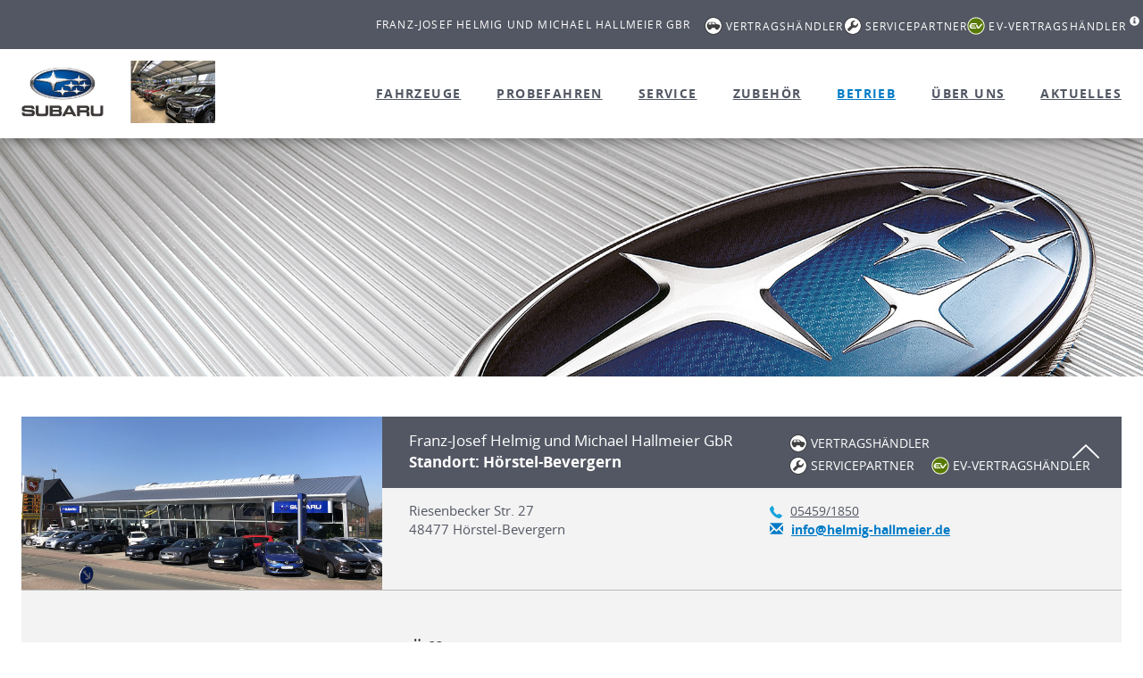

--- FILE ---
content_type: text/html; charset=utf-8
request_url: https://www.subaru-hoerstel.de/betrieb
body_size: 9219
content:
<!DOCTYPE html>
<html lang="de">
<head>

<meta charset="utf-8">
<!-- 
	This website is powered by TYPO3 - inspiring people to share!
	TYPO3 is a free open source Content Management Framework initially created by Kasper Skaarhoj and licensed under GNU/GPL.
	TYPO3 is copyright 1998-2026 of Kasper Skaarhoj. Extensions are copyright of their respective owners.
	Information and contribution at https://typo3.org/
-->



<title>Home</title>
<meta name="generator" content="TYPO3 CMS">
<meta name="twitter:card" content="summary">


<link rel="stylesheet" href="/typo3temp/assets/css/7015c8c4ac5ff815b57530b221005fc6.css?1768827017" media="all">
<link rel="stylesheet" href="/typo3conf/ext/partnerseiten/Resources/Public/Js/vendor/slick-1.8.1/slick/slick.css?1768826731" media="all">
<link rel="stylesheet" href="/typo3conf/ext/partnerseiten/Resources/Public/Js/vendor/slick-1.8.1/slick/slick-theme.css?1768826731" media="all">
<link rel="stylesheet" href="/typo3conf/ext/partnerseiten/Resources/Public/Css/bootstrap.css?1768826731" media="all">
<link rel="stylesheet" href="/typo3conf/ext/partnerseiten/Resources/Public/Css/bootstrap-select.css?1768826731" media="all">
<link rel="stylesheet" href="/typo3conf/ext/partnerseiten/Resources/Public/Css/jquery-ui-1.10.3.custom/jquery-ui-1.10.3.custom.min.css?1768826731" media="all">
<link rel="stylesheet" href="/typo3conf/ext/partnerseiten/Resources/Public/Js/vendor/fancybox/source/jquery.fancybox.css?1768826731" media="all">
<link rel="stylesheet" href="/typo3conf/ext/partnerseiten/Resources/Public/Css/vendor/jquery-te-1.4.0.css?1768826731" media="all">
<link rel="stylesheet" href="/typo3conf/ext/partnerseiten/Resources/Public/Css/style.css?1768826731" media="all">
<link rel="stylesheet" href="/typo3conf/ext/partnerseiten/Resources/Public/Css/edit.css?1768826731" media="all">




<script src="/typo3conf/ext/partnerseiten/Resources/Public/Js/vendor/jquery/jquery-1.10.x-1.10.x.js?1768826731"></script>
<script src="/typo3conf/ext/partnerseiten/Resources/Public/Js/vendor/fancybox/source/jquery.fancybox.pack.js?1768826731"></script>
<script src="/typo3conf/ext/partnerseiten/Resources/Public/Js/vendor/jquery/jquery.scrollTo-1.4.3.1-min.js?1768826731"></script>
<script src="/typo3conf/ext/partnerseiten/Resources/Public/Js/vendor/jquery/jquery.mobile.custom.min.js?1768826731"></script>
<script src="/typo3conf/ext/partnerseiten/Resources/Public/Js/vendor/imageinfo/binaryajax.js?1768826731"></script>
<script src="/typo3conf/ext/partnerseiten/Resources/Public/Js/vendor/imageinfo/imageinfo.js?1768826731"></script>
<script src="/typo3conf/ext/partnerseiten/Resources/Public/Js/vendor/bootstrap/bootstrap.min.js?1768826731"></script>
<script src="/typo3conf/ext/partnerseiten/Resources/Public/Js/vendor/bootstrap/bootstrap-select.js?1768826731"></script>
<script src="/typo3conf/ext/partnerseiten/Resources/Public/Js/vendor/bootstrap/carousel-swipe.js?1768826731"></script>
<script src="/typo3conf/ext/partnerseiten/Resources/Public/Js/vendor/slick-1.8.1/slick/slick.min.js?1768826731"></script>
<script src="/typo3conf/ext/partnerseiten/Resources/Public/Js/vendor/px/px.loading.js?1768826731"></script>
<script src="/typo3conf/ext/partnerseiten/Resources/Public/Js/vendor/px/px.sameHeight.js?1768826731"></script>
<script src="/typo3conf/ext/partnerseiten/Resources/Public/Js/googlemaps_anschrift_partner.js?1768826731"></script>
<script src="/typo3conf/ext/partnerseiten/Resources/Public/Js/editing.js?1768826731"></script>
<script src="/typo3conf/ext/partnerseiten/Resources/Public/Js/formhelper.js?1768826731"></script>
<script src="/typo3conf/ext/partnerseiten/Resources/Public/Js/gallery.js?1768826731"></script>
<script src="/typo3conf/ext/partnerseiten/Resources/Public/Js/mainConfiguration.js?1768826731"></script>



<meta name="viewport" content="width=device-width, initial-scale=1">
<link rel="canonical" href="/betrieb"/>

<link rel="stylesheet" href="/typo3conf/ext/partnerseiten/Resources/Public/ng-partnerseiten/styles.3b91d6b8209ee7d7b494.css">

                            <!-- Cookie Consent Manager -->
                            <script>window.gdprAppliesGlobally=true;if(!("cmp_id" in window)||window.cmp_id<1){window.cmp_id=0}if(!("cmp_cdid" in window)){window.cmp_cdid="c87d534e020d"}if(!("cmp_params" in window)){window.cmp_params=""}if(!("cmp_host" in window)){window.cmp_host="a.delivery.consentmanager.net"}if(!("cmp_cdn" in window)){window.cmp_cdn="cdn.consentmanager.net"}if(!("cmp_proto" in window)){window.cmp_proto="https:"}if(!("cmp_codesrc" in window)){window.cmp_codesrc="1"}window.cmp_getsupportedLangs=function(){var b=["DE","EN","FR","IT","NO","DA","FI","ES","PT","RO","BG","ET","EL","GA","HR","LV","LT","MT","NL","PL","SV","SK","SL","CS","HU","RU","SR","ZH","TR","UK","AR","BS"];if("cmp_customlanguages" in window){for(var a=0;a<window.cmp_customlanguages.length;a++){b.push(window.cmp_customlanguages[a].l.toUpperCase())}}return b};window.cmp_getRTLLangs=function(){var a=["AR"];if("cmp_customlanguages" in window){for(var b=0;b<window.cmp_customlanguages.length;b++){if("r" in window.cmp_customlanguages[b]&&window.cmp_customlanguages[b].r){a.push(window.cmp_customlanguages[b].l)}}}return a};window.cmp_getlang=function(j){if(typeof(j)!="boolean"){j=true}if(j&&typeof(cmp_getlang.usedlang)=="string"&&cmp_getlang.usedlang!==""){return cmp_getlang.usedlang}var g=window.cmp_getsupportedLangs();var c=[];var f=location.hash;var e=location.search;var a="languages" in navigator?navigator.languages:[];if(f.indexOf("cmplang=")!=-1){c.push(f.substr(f.indexOf("cmplang=")+8,2).toUpperCase())}else{if(e.indexOf("cmplang=")!=-1){c.push(e.substr(e.indexOf("cmplang=")+8,2).toUpperCase())}else{if("cmp_setlang" in window&&window.cmp_setlang!=""){c.push(window.cmp_setlang.toUpperCase())}else{if(a.length>0){for(var d=0;d<a.length;d++){c.push(a[d])}}}}}if("language" in navigator){c.push(navigator.language)}if("userLanguage" in navigator){c.push(navigator.userLanguage)}var h="";for(var d=0;d<c.length;d++){var b=c[d].toUpperCase();if(g.indexOf(b)!=-1){h=b;break}if(b.indexOf("-")!=-1){b=b.substr(0,2)}if(g.indexOf(b)!=-1){h=b;break}}if(h==""&&typeof(cmp_getlang.defaultlang)=="string"&&cmp_getlang.defaultlang!==""){return cmp_getlang.defaultlang}else{if(h==""){h="EN"}}h=h.toUpperCase();return h};(function(){var n=document;var p=window;var f="";var b="_en";if("cmp_getlang" in p){f=p.cmp_getlang().toLowerCase();if("cmp_customlanguages" in p){for(var h=0;h<p.cmp_customlanguages.length;h++){if(p.cmp_customlanguages[h].l.toUpperCase()==f.toUpperCase()){f="en";break}}}b="_"+f}function g(e,d){var l="";e+="=";var i=e.length;if(location.hash.indexOf(e)!=-1){l=location.hash.substr(location.hash.indexOf(e)+i,9999)}else{if(location.search.indexOf(e)!=-1){l=location.search.substr(location.search.indexOf(e)+i,9999)}else{return d}}if(l.indexOf("&")!=-1){l=l.substr(0,l.indexOf("&"))}return l}var j=("cmp_proto" in p)?p.cmp_proto:"https:";if(j!="http:"&&j!="https:"){j="https:"}var k=("cmp_ref" in p)?p.cmp_ref:location.href;var q=n.createElement("script");q.setAttribute("data-cmp-ab","1");var c=g("cmpdesign","");var a=g("cmpregulationkey","");var o=g("cmpatt","");q.src=j+"//"+p.cmp_host+"/delivery/cmp.php?"+("cmp_id" in p&&p.cmp_id>0?"id="+p.cmp_id:"")+("cmp_cdid" in p?"cdid="+p.cmp_cdid:"")+"&h="+encodeURIComponent(k)+(c!=""?"&cmpdesign="+encodeURIComponent(c):"")+(a!=""?"&cmpregulationkey="+encodeURIComponent(a):"")+(o!=""?"&cmatt="+encodeURIComponent(o):"")+("cmp_params" in p?"&"+p.cmp_params:"")+(n.cookie.length>0?"&__cmpfcc=1":"")+"&l="+f.toLowerCase()+"&o="+(new Date()).getTime();q.type="text/javascript";q.async=true;if(n.currentScript&&n.currentScript.parentElement){n.currentScript.parentElement.appendChild(q)}else{if(n.body){n.body.appendChild(q)}else{var m=n.getElementsByTagName("body");if(m.length==0){m=n.getElementsByTagName("div")}if(m.length==0){m=n.getElementsByTagName("span")}if(m.length==0){m=n.getElementsByTagName("ins")}if(m.length==0){m=n.getElementsByTagName("script")}if(m.length==0){m=n.getElementsByTagName("head")}if(m.length>0){m[0].appendChild(q)}}}var q=n.createElement("script");q.src=j+"//"+p.cmp_cdn+"/delivery/js/cmp"+b+".min.js";q.type="text/javascript";q.setAttribute("data-cmp-ab","1");q.async=true;if(n.currentScript&&n.currentScript.parentElement){n.currentScript.parentElement.appendChild(q)}else{if(n.body){n.body.appendChild(q)}else{var m=n.getElementsByTagName("body");if(m.length==0){m=n.getElementsByTagName("div")}if(m.length==0){m=n.getElementsByTagName("span")}if(m.length==0){m=n.getElementsByTagName("ins")}if(m.length==0){m=n.getElementsByTagName("script")}if(m.length==0){m=n.getElementsByTagName("head")}if(m.length>0){m[0].appendChild(q)}}}})();window.cmp_addFrame=function(b){if(!window.frames[b]){if(document.body){var a=document.createElement("iframe");a.style.cssText="display:none";if("cmp_cdn" in window&&"cmp_ultrablocking" in window&&window.cmp_ultrablocking>0){a.src="//"+window.cmp_cdn+"/delivery/empty.html"}a.name=b;document.body.appendChild(a)}else{window.setTimeout(window.cmp_addFrame,10,b)}}};window.cmp_rc=function(h){var b=document.cookie;var f="";var d=0;while(b!=""&&d<100){d++;while(b.substr(0,1)==" "){b=b.substr(1,b.length)}var g=b.substring(0,b.indexOf("="));if(b.indexOf(";")!=-1){var c=b.substring(b.indexOf("=")+1,b.indexOf(";"))}else{var c=b.substr(b.indexOf("=")+1,b.length)}if(h==g){f=c}var e=b.indexOf(";")+1;if(e==0){e=b.length}b=b.substring(e,b.length)}return(f)};window.cmp_stub=function(){var a=arguments;__cmp.a=__cmp.a||[];if(!a.length){return __cmp.a}else{if(a[0]==="ping"){if(a[1]===2){a[2]({gdprApplies:gdprAppliesGlobally,cmpLoaded:false,cmpStatus:"stub",displayStatus:"hidden",apiVersion:"2.0",cmpId:31},true)}else{a[2](false,true)}}else{if(a[0]==="getUSPData"){a[2]({version:1,uspString:window.cmp_rc("")},true)}else{if(a[0]==="getTCData"){__cmp.a.push([].slice.apply(a))}else{if(a[0]==="addEventListener"||a[0]==="removeEventListener"){__cmp.a.push([].slice.apply(a))}else{if(a.length==4&&a[3]===false){a[2]({},false)}else{__cmp.a.push([].slice.apply(a))}}}}}}};window.cmp_msghandler=function(d){var a=typeof d.data==="string";try{var c=a?JSON.parse(d.data):d.data}catch(f){var c=null}if(typeof(c)==="object"&&c!==null&&"__cmpCall" in c){var b=c.__cmpCall;window.__cmp(b.command,b.parameter,function(h,g){var e={__cmpReturn:{returnValue:h,success:g,callId:b.callId}};d.source.postMessage(a?JSON.stringify(e):e,"*")})}if(typeof(c)==="object"&&c!==null&&"__uspapiCall" in c){var b=c.__uspapiCall;window.__uspapi(b.command,b.version,function(h,g){var e={__uspapiReturn:{returnValue:h,success:g,callId:b.callId}};d.source.postMessage(a?JSON.stringify(e):e,"*")})}if(typeof(c)==="object"&&c!==null&&"__tcfapiCall" in c){var b=c.__tcfapiCall;window.__tcfapi(b.command,b.version,function(h,g){var e={__tcfapiReturn:{returnValue:h,success:g,callId:b.callId}};d.source.postMessage(a?JSON.stringify(e):e,"*")},b.parameter)}};window.cmp_setStub=function(a){if(!(a in window)||(typeof(window[a])!=="function"&&typeof(window[a])!=="object"&&(typeof(window[a])==="undefined"||window[a]!==null))){window[a]=window.cmp_stub;window[a].msgHandler=window.cmp_msghandler;window.addEventListener("message",window.cmp_msghandler,false)}};window.cmp_addFrame("__cmpLocator");if(!("cmp_disableusp" in window)||!window.cmp_disableusp){window.cmp_addFrame("__uspapiLocator")}if(!("cmp_disabletcf" in window)||!window.cmp_disabletcf){window.cmp_addFrame("__tcfapiLocator")}window.cmp_setStub("__cmp");if(!("cmp_disabletcf" in window)||!window.cmp_disabletcf){window.cmp_setStub("__tcfapi")}if(!("cmp_disableusp" in window)||!window.cmp_disableusp){window.cmp_setStub("__uspapi")};</script>
                            <!-- End Cookie Consent Manager Code -->
                             <script>
                                $( document ).ready(() => {
                                    let consent = __cmp( "getCMPData" );
                                     function getConsentInfos(){
                                        consent = __cmp("getCMPData");
                                        if( document.getElementById("itt-sl-hpm")) {
                                            if(consent && consent.vendorConsents && consent.vendorConsents.s26) {
                                                document.getElementById("itt-sl-hpm").dispatchEvent(new Event("CONSENT_GOOGLE_ANALYTICS_SET"))
                                            } else {
                                                document.getElementById("itt-sl-hpm").dispatchEvent(new Event("CONSENT_GOOGLE_ANALYTICS_REVOKE"))
                                            }
                                            if(consent && consent.vendorConsents && consent.vendorConsents.s1104) {
                                                document.getElementById("itt-sl-hpm").dispatchEvent(new Event("CONSENT_GOOGLE_MAPS_SET"))
                                            } else {
                                                document.getElementById("itt-sl-hpm").dispatchEvent(new Event("CONSENT_GOOGLE_MAPS_REVOKE"))
                                            }
                                        }
                                    }
                                    if (consent && consent.vendorConsents) {
                                        getConsentInfos();
                                    }
                                    __cmp("addEventListener",["consent", getConsentInfos,false],null);
                                    __cmp("addEventListener",["consentscreenoff", getConsentInfos,false],null);
                                });
                            </script>
                
<title>Betrieb – Franz-Josef Helmig und Michael Hallmeier GbR in Hörstel-Bevergern</title>
<meta name="description" content="Eine Beschreibung und weitere Informationen zu unserem Betrieb in Hörstel-Bevergernfinden Sie hier." />
<meta name="keywords" content="Subaru, Franz-Josef Helmig und Michael Hallmeier GbR, 48477, Hörstel-Bevergern, Betrieb, Betriebsbeschreibung, Infos zum Betrieb, Händler, Werkstatt, Allradautos, Informationen" />
<meta name="robots" content="index,follow" />
</head>
<body>


        
    

            <div id="c15" class="frame frame-default frame-type-list frame-layout-0">
                
                
                    



                
                
                    

    



                
                

    
        <div class="tx-partnerseiten">
    

    

    
    
    
<header class="header">
    <div class="partnerData" id="partnerData">
        <div class="header__top-row">
            <div class="container">
                <div class="row">
                    <div class="col-xs-12 partnerData__col">
                        <p class="partnerName">
                            Franz-Josef Helmig und Michael Hallmeier GbR
                        </p>
                        <div class="pull-right partnerIcons partnerIcons-desktop">
                            












		
	<div class="partnerStatus dealer withText">
		<span class="circle"></span>
		<p class="paragraph">Vertragsh&auml;ndler</p>
	</div>

		
	<div class="partnerStatus service withText">
		<span class="circle"></span>
		<p class="paragraph">Servicepartner</p>
	</div>

	


	
	<div class="partnerStatus solterra withText" data-toggle="tooltip" data-placement="bottom" title="Franz-Josef Helmig und Michael Hallmeier GbR ist autorisierter Vertragshändler für rein elektrische Fahrzeuge der Marke Subaru">
		<span class="circle"></span>
		<p class="paragraph">EV-Vertragshändler</p>
		<sup><i class="glyphicon glyphicon-info-sign"></i></sup>
	</div>




                        </div>
                        
                    </div>
                </div>
            </div>

            

        </div>
        

        
        <div class="header__main-row">
            <div class="container full-height">
                <div class="row full-height">
                    <div class="col-xs-12 full-height">
                        <div class="row full-height">
                            <div class="main-row__col full-height">
                                <div class="logoCompany">
    <a class="logoCompanyLink" title="Startseite: Franz-Josef Helmig und Michael Hallmeier GbR" href="/">
        <img src="/typo3conf/ext/partnerseiten/Resources/Public/Images/facelift/logo.jpg" alt="Subaru Logo" class="img-responsive logoCompanyImage" width="300" height="205" loading="lazy" />
        
    </a>
</div>

                                <div class="logoPartner" id="logoPartner">
    
        <a class="logoCompanyLink" title="Startseite: Franz-Josef Helmig und Michael Hallmeier GbR" href="/">
            <img class="img-responsive logoPartnerImage" title="Franz-Josef Helmig und Michael Hallmeier GbR" alt="Logo von Franz-Josef Helmig und Michael Hallmeier GbR" src="/typo3temp/assets/_processed_/3/2/csm_346400-logoImage-1649488103_8f0dc060d5.jpg" width="94" height="70" />
        </a>
    
    
</div>

                            </div>
                            <div class="col-xs-10 col-sm-8 col-md-3 col-xl-2">
                            </div>
                            <div class="col-xs-12 col-xl-10">
                                


<!-- Template for all menu items -->




<!--  Template for menu items except Service -->


<!-- Structure for Vertragshändler -->


<!-- Structure for Vertragshändler and Servicepartner -->


<!-- Structure for Vermittler and Servicepartner -->








<div id="naviContainer">
    <nav class="navbar navbar-default navigationMain">

        <div class="collapse navbar-collapse" id="navbar-collapse-mainmenu">
            <ul class="nav navbar-nav">

				
						
		                
	

	
    
	   
    <li><a title="Fahrzeuge - Franz-Josef Helmig und Michael Hallmeier GbR" href="/modellangebot">Fahrzeuge</a></li>

    

	
	
		
    <li><a title="Probefahren - Franz-Josef Helmig und Michael Hallmeier GbR" href="/opv">Probefahren</a></li>

	

	
	
	
    <li><a title="Service - Franz-Josef Helmig und Michael Hallmeier GbR" href="/service">Service</a></li>

	
	
    
		
		<li>
    <li><a title="Zubehör - Franz-Josef Helmig und Michael Hallmeier GbR" href="/zubehoer">Zubehör</a></li>
</li>
	   
    

	
	
    <li><a class="active" title="Betrieb - Franz-Josef Helmig und Michael Hallmeier GbR" href="/betrieb">Betrieb</a></li>

	
	
	
	
	
    <li><a title="Über uns - Franz-Josef Helmig und Michael Hallmeier GbR" href="/ueberuns">Über uns</a></li>

	
	
	
    <li><a title="Aktuelles - Franz-Josef Helmig und Michael Hallmeier GbR" href="/aktuelles">Aktuelles</a></li>

	

					
            </ul>
        </div>
    </nav>
</div>

                            </div>
                        </div>
                        <div class="navbar navbar-default navbarHeaderToggle hidden-xl">
                            <div class="hidden-xl">
                                
                            </div>
                            <div class="navbar-header">
                                <button type="button" class="navbar-toggle collapsed" data-toggle="collapse" data-target="#navbar-collapse-mainmenu">
                                    <span class="sr-only">Toggle navigation</span>
                                    <span class="icon-bar first-bar"></span>
                                    <span class="icon-bar second-bar"></span>
                                    <span class="icon-bar third-bar"></span>
                                </button>
                            </div>
                        </div>
                  
                    </div>
                </div>
            </div>
        </div>
    </div>
</header>

   
        
    <!-- </div> -->

    
     
<div
    class="stage hide-mobile">
    
    
            
                    
                            <img src="/_assets/ca2079bb240e7e160632c3e9103c7b66/Images/header/subaru.jpg" class="img-responsive" alt="" />
                        
                
        
</div>




    <div class="container">
        
        <main class="mainContent">
            
    
    <div class="panel-group" id="accordion" role="tablist" aria-multiselectable="true">
        

        
            <!---->
            

<div class="panel panel-default panelFirm">
    <div class="panel-heading" role="tab" id="heading346400">
        <div class="row">
            <div class="col-md-4 col-xs-12 colImage">
                
                
                        <img class="img-responsive" alt="Bild zum Standort: Franz-Josef Helmig und Michael Hallmeier GbR, Hörstel-Bevergern" src="/typo3temp/assets/_processed_/3/1/csm_346400-filialeImage-1553525318_d942f457af.jpg" width="750" height="360" />
                    
            </div>

            <div class="col-md-8 col-xs-12 colText">
                <a class="" role="button" data-toggle="collapse" data-parent="#accordion" href="#collapse346400" aria-expanded="false" aria-controls="collapse346400">
                    <div class="panel-title">
                        <div class="row">
                            <div class="col-md-6 col-xs-12">
                                <h1>
                                    Franz-Josef Helmig und Michael Hallmeier GbR<br />
                                    <strong>Standort: Hörstel-Bevergern</strong>
                                </h1>
                            </div>
                            <div class="col-md-6">
                                



        
    




















		
				
	<div class="partnerStatus dealer  ">	
		<p class="paragraph">
			<span class="circle"></span>
			
					Vertragsh&auml;ndler
				
		</p>
	</div>
<br>
				
	<div class="partnerStatus service  ">
		<p class="paragraph">
			<span class="circle"></span>
			
					Servicepartner
				
		</p>
	</div>

			
		
			
					
	<div class="partnerStatus solterra  ">
		<p class="paragraph">
			<span class="circle"></span>
			
					EV-Vertragshändler
				
		</p>
	</div>

				
		
	
                                <div class="panel-title__arrow text-right">
                                    <svg xmlns="http://www.w3.org/2000/svg" width="27.97" height="54" viewBox="0 0 27.97 54">
                                        <path id="Arrow" class="cls-1" d="M2614.36,1527a1.616,1.616,0,0,1,1.16.5,1.7,1.7,0,0,1,0,2.38L2591.99,1554l23.53,24.13a1.7,1.7,0,0,1,0,2.38,1.618,1.618,0,0,1-2.33,0l-24.69-25.31a1.708,1.708,0,0,1,0-2.39l24.69-25.31A1.655,1.655,0,0,1,2614.36,1527Z" transform="translate(-2588.03 -1527)"/>
                                    </svg>
                                </div>
                            </div>
                        </div>
                    </div>
                </a>
                <div class="contactInformation">
                    <div class="row">
                        <div class="col-md-6 col-xs-12">
                            <div itemscope itemtype="http://schema.org/PostalAddress">
                                <p class="paragraph">
                                    <span itemprop="streetAddress">Riesenbecker Str. 27</span><br />
                                    <span itemprop="postalCode">48477</span>
                                    <span itemprop="addressLocality">Hörstel-Bevergern</span>
                                </p>
                            </div>
                        </div>
                        <div class="col-md-6 col-xs-12">
                            <p class="paragraph" itemscope itemtype="http://schema.org/ContactPoint">
                                <span class="firmTelephone" itemprop="telephone">
                                    
                                    <img src="/typo3conf/ext/partnerseiten/Resources/Public/Icons/facelift/icon-phone.svg" />
                                    <a class="linkTelephone" href="tel:+4954591850">05459/1850</a>
                                </span>
                                <span class="firmEmail">
                                    <span class="glyphicon glyphicon-envelope"></span>
                                    <a class="linkEmail" title="info@helmig-hallmeier.de" href="mailto:info@helmig-hallmeier.de">info@helmig-hallmeier.de</a>
                                </span>
                            </p>
                        </div>
                    </div>
                </div>

            </div>
        </div>
    </div>
    <div id="collapse346400" class="panel-collapse collapse js-panelCollapse in" role="tabpanel" aria-labelledby="heading346400">
        <div class="panel-body background">
            <div class="boxContactInformation">
    <div class="row">
        <div class="colLeft col-md-4">
            <h2 class="headlineThree">
                
                        31 Jahre Subaru-Vertragshändler
                    
                
            </h2>
            <p>
                
                        Seit der Gründung unseres Autohauses&nbsp; im Jahre 1995 dreht sich alles um die Marke Subaru. Der Service rund um´s Fahrzeug wird durch unsere&nbsp; Mitarbeiter sichergestellt.
                    
            </p>
        </div>

        <div class="col-md-4">
            



<div class="row">
    <div class="col-xs-12">
        <h2 class="headlineThree headlineOpeningHours">&Ouml;ffnungszeiten</h2>
    </div>
    <div class="col-md-12 col-sm-6 col-xs-12">
        
            <h3 class="headlineFour">Verkauf</h3>
            <div class="row openingHours">
                
                    
        <div class="col-md-4 col-xs-4">
            <p class="paragraph">Mo.-Fr.:</p>
        </div>
        <div class="col-md-8 col-xs-8">
            <p class="paragraph">
                
                    07.00 bis 18.00 Uhr
                
            </p>
        </div>

                
                    
        <div class="col-md-4 col-xs-4">
            <p class="paragraph">Sa.:</p>
        </div>
        <div class="col-md-8 col-xs-8">
            <p class="paragraph">
                
                    09.00 bis 13.00 Uhr
                
            </p>
        </div>

                
                    
        <div class="col-md-4 col-xs-4">
            <p class="paragraph">So.:</p>
        </div>
        <div class="col-md-8 col-xs-8">
            <p class="paragraph">
                
                    08.30 bis 18.00 Uhr (Schautag)
                
            </p>
        </div>

                
            </div>
        
    </div>
    <div class="col-md-12 col-sm-6 col-xs-12">
        
    </div>
    <div class="col-md-12 col-sm-6 col-xs-12">
        
    </div>
</div>


            <p>
                
                        
                        
                            <a class="btn btn-default btn-blue" href="/opv">Jetzt Termin online sichern</a>
                        
                    
            </p>
        </div>
        <div class="col-md-4">
            <h2 class="headlineThree headlineRouteCalculation">Routenberechnung</h2>
<h3 class="headlineFour">Ihr Startpunkt: <span class="glyphicon glyphicon-info-sign" data-toggle="tooltip" title="Um die Route zu präzisieren, einfach gewünschten Startpunkt mit PLZ, Straße und Hausnummer angeben oder direkt Ihren Standort verwenden."></span></h3>

<form class="routeCalculateForm" onsubmit="routeCalculateFormSubmit(event) " data-position="Riesenbecker Str. 27+48477 Hörstel-Bevergern">
    <div class="input-group">
        <span class="input-group-addon myLocation">
            <button class="buttonMyLocation js-buttonMyLocation" title="Meinen Standort abrufen" data-input=".js-startPoint346400" type="button">
                <span class="glyphicon glyphicon-map-marker"></span>
            </button>
        </span>
        <input id="js-startPointInputForValue" class="form-control startPointInput js-startPoint346400 " />
        <span class="input-group-addon submitCalculation">
            <button type="submit" title="Routenberechnung starten" class="buttonSubmitCalculation js-startPointSubmit346400">
                <svg xmlns="http://www.w3.org/2000/svg" viewBox="0 0 28 24">
                    <path class="cls-1"
                        d="M17.41,23.41l10-10a2,2,0,0,0,0-2.83l-10-10a2,2,0,1,0-2.83,2.83L21.17,10H2a2,2,0,1,0,0,4H21.17l-6.59,6.59a2,2,0,0,0,2.83,2.83"/>
                </svg>
            </button>
        </span>
    </div>
</form>
<span id="js-endPointValue" data-position="Riesenbecker Str. 27+48477 Hörstel-Bevergern"></span>


<script>
    function routeCalculateFormSubmit(event) {
        const form = event.srcElement;
        let start = document.getElementById("js-startPointInputForValue").value;
        start = form.getElementsByTagName('input')[0].value;
        let end = form.getAttribute("data-position");
        
        window.open("https://www.google.de/maps?saddr="+encodeURIComponent(start)+"&daddr="+encodeURIComponent(end), '_blank');
        event.preventDefault();
    }
</script>
        </div>
    </div>
</div>
<!-- Modal -->
<div class="modal fade" id="terminModal346400" tabindex="-1" role="dialog" aria-labelledby="terminModalLabel346400"
     aria-hidden="true">
    <div class="modal-dialog modal-lg" role="document">
        <div class="modal-content">
            <div class="modal-header text-center">

                <button type="button" class="close" data-dismiss="modal" aria-label="Close">
                    <span aria-hidden="true">&times;</span>
                </button>
                <h3 class="modal-title" id="terminModalLabel346400 ">Bitte wählen Sie Ihren Termin</h3>
            </div>
            <div class="modal-body">
                <div class="row">
                    
                        <div class="col-md-6 col-xs-12 text-center">
                            <a href="/opv">
                                <div class="iconCta_button">
                                    <img class="teaserImage-- img-responsive" alt="Probefahrt-Termin" src="/_assets/ca2079bb240e7e160632c3e9103c7b66/Images/probefahrt-icon.svg" width="140" height="140" />
                                    <span>Probefahrt-Termin</span>
                                </div>
                            </a>
                        </div>
                    
                    <div class="col-md-6 col-xs-12 text-center">
                        
                    </div>
                </div>
            </div>
        </div>
    </div>
</div>

        </div>
        <div class="row">
            <div class="col-md-12 col-xs-12 col-mitarbeiter">
                
                        <div class="container-betrieb-ma">
                            
                                <h3 class="headlineThree">Mitarbeiter</h3>
                            
                            


    <div class="row">
        <div class="col-xs-12">
            
            
        </div>
    </div>


<div class="row row-eq-height">
    
        
        <div class="col-md-4 col-sm-6 col-xs-12 employee">
            <div class="row">
                
                    <div class="col-xs-12">
                        
                                <img class="img-responsive" title="Franz-Josef Helmig, Inhaber , KfZ-Meister , Verkauf" alt="Franz-Josef Helmig, Inhaber , KfZ-Meister , Verkauf" src="/typo3temp/assets/_processed_/1/2/csm_placeholder_mitarbeiter_m-1_e5e50a6f0d.jpg" width="750" height="360" />
                            
                    </div>
                
                <div class="col-xs-12">
                    <h4 class="employeeName">
                        
                        Franz-Josef Helmig
                    </h4>
                    <span class="employeeFunction">Inhaber , KfZ-Meister , Verkauf</span>
                    
                        <div class="employeePhone">
                            <div class="row">
                                <div class="col-xs-1 noPaddingRight">
                                    <span class="glyphicon glyphicon-earphone"></span>
                                </div>
                                <div class="col-xs-11">
                                    05459-972533
                                </div>
                            </div>
                            
                        </div>
                    
                    
                        <div class="employeeEmail">
                            <div class="row">
                                <div class="col-xs-1 noPaddingRight">
                                    <span class="glyphicon glyphicon-envelope"></span>
                                </div>
                                <div class="col-xs-11">
                                    <a href="mailto:helmig@helmig-hallmeier.de" title="E-Mail an Franz-Josef Helmig schreiben.">helmig@helmig-hallmeier.de</a>
                                </div>
                            </div>
                        </div>
                    
                </div>
            </div>
        </div>
    
        
        <div class="col-md-4 col-sm-6 col-xs-12 employee">
            <div class="row">
                
                    <div class="col-xs-12">
                        
                                <img class="img-responsive" title="Michael Hallmeier, Inhaber , Werkstattleiter" alt="Michael Hallmeier, Inhaber , Werkstattleiter" src="/typo3temp/assets/_processed_/1/2/csm_placeholder_mitarbeiter_m-1_e5e50a6f0d.jpg" width="750" height="360" />
                            
                    </div>
                
                <div class="col-xs-12">
                    <h4 class="employeeName">
                        
                        Michael Hallmeier
                    </h4>
                    <span class="employeeFunction">Inhaber , Werkstattleiter</span>
                    
                        <div class="employeePhone">
                            <div class="row">
                                <div class="col-xs-1 noPaddingRight">
                                    <span class="glyphicon glyphicon-earphone"></span>
                                </div>
                                <div class="col-xs-11">
                                    05459-9068680
                                </div>
                            </div>
                            
                        </div>
                    
                    
                        <div class="employeeEmail">
                            <div class="row">
                                <div class="col-xs-1 noPaddingRight">
                                    <span class="glyphicon glyphicon-envelope"></span>
                                </div>
                                <div class="col-xs-11">
                                    <a href="mailto:hallmeier@helmig-hallmeier.de" title="E-Mail an Michael Hallmeier schreiben.">hallmeier@helmig-hallmeier.de</a>
                                </div>
                            </div>
                        </div>
                    
                </div>
            </div>
        </div>
    
        
        <div class="col-md-4 col-sm-6 col-xs-12 employee">
            <div class="row">
                
                    <div class="col-xs-12">
                        
                                <img class="img-responsive" title="Bastian Kamp, Mechatroniker" alt="Bastian Kamp, Mechatroniker" src="/typo3temp/assets/_processed_/1/2/csm_placeholder_mitarbeiter_m-1_e5e50a6f0d.jpg" width="750" height="360" />
                            
                    </div>
                
                <div class="col-xs-12">
                    <h4 class="employeeName">
                        
                        Bastian Kamp
                    </h4>
                    <span class="employeeFunction">Mechatroniker</span>
                    
                        <div class="employeePhone">
                            <div class="row">
                                <div class="col-xs-1 noPaddingRight">
                                    <span class="glyphicon glyphicon-earphone"></span>
                                </div>
                                <div class="col-xs-11">
                                    05459-1850
                                </div>
                            </div>
                            
                        </div>
                    
                    
                </div>
            </div>
        </div>
    
        
        <div class="col-md-4 col-sm-6 col-xs-12 employee">
            <div class="row">
                
                    <div class="col-xs-12">
                        
                                <img class="img-responsive" title="Sebastian John, Mechatroniker" alt="Sebastian John, Mechatroniker" src="/typo3temp/assets/_processed_/1/2/csm_placeholder_mitarbeiter_m-1_e5e50a6f0d.jpg" width="750" height="360" />
                            
                    </div>
                
                <div class="col-xs-12">
                    <h4 class="employeeName">
                        
                        Sebastian John
                    </h4>
                    <span class="employeeFunction">Mechatroniker</span>
                    
                        <div class="employeePhone">
                            <div class="row">
                                <div class="col-xs-1 noPaddingRight">
                                    <span class="glyphicon glyphicon-earphone"></span>
                                </div>
                                <div class="col-xs-11">
                                    05459-1850
                                </div>
                            </div>
                            
                        </div>
                    
                    
                </div>
            </div>
        </div>
    
        
        <div class="col-md-4 col-sm-6 col-xs-12 employee">
            <div class="row">
                
                    <div class="col-xs-12">
                        
                                <img class="img-responsive" title="Thorsten Knechtel, Mechatroniker" alt="Thorsten Knechtel, Mechatroniker" src="/typo3temp/assets/_processed_/1/2/csm_placeholder_mitarbeiter_m-1_e5e50a6f0d.jpg" width="750" height="360" />
                            
                    </div>
                
                <div class="col-xs-12">
                    <h4 class="employeeName">
                        
                        Thorsten Knechtel
                    </h4>
                    <span class="employeeFunction">Mechatroniker</span>
                    
                        <div class="employeePhone">
                            <div class="row">
                                <div class="col-xs-1 noPaddingRight">
                                    <span class="glyphicon glyphicon-earphone"></span>
                                </div>
                                <div class="col-xs-11">
                                    05459-1850
                                </div>
                            </div>
                            
                        </div>
                    
                    
                </div>
            </div>
        </div>
    
        
        <div class="col-md-4 col-sm-6 col-xs-12 employee">
            <div class="row">
                
                    <div class="col-xs-12">
                        
                                <img class="img-responsive" title="Susanne  Netz, Buchhaltung" alt="Susanne  Netz, Buchhaltung" src="/typo3temp/assets/_processed_/0/b/csm_placeholder_mitarbeiter_w-1_887f6d5e05.jpg" width="750" height="360" />
                            
                    </div>
                
                <div class="col-xs-12">
                    <h4 class="employeeName">
                        
                        Susanne  Netz
                    </h4>
                    <span class="employeeFunction">Buchhaltung</span>
                    
                        <div class="employeePhone">
                            <div class="row">
                                <div class="col-xs-1 noPaddingRight">
                                    <span class="glyphicon glyphicon-earphone"></span>
                                </div>
                                <div class="col-xs-11">
                                    05459-1850
                                </div>
                            </div>
                            
                        </div>
                    
                    
                        <div class="employeeEmail">
                            <div class="row">
                                <div class="col-xs-1 noPaddingRight">
                                    <span class="glyphicon glyphicon-envelope"></span>
                                </div>
                                <div class="col-xs-11">
                                    <a href="mailto:netz@helmig-hallmeier.de" title="E-Mail an Susanne  Netz schreiben.">netz@helmig-hallmeier.de</a>
                                </div>
                            </div>
                        </div>
                    
                </div>
            </div>
        </div>
    
        
        <div class="col-md-4 col-sm-6 col-xs-12 employee">
            <div class="row">
                
                    <div class="col-xs-12">
                        
                                <img class="img-responsive" title="Silke  Schweder, Büro" alt="Silke  Schweder, Büro" src="/typo3temp/assets/_processed_/0/b/csm_placeholder_mitarbeiter_w-1_887f6d5e05.jpg" width="750" height="360" />
                            
                    </div>
                
                <div class="col-xs-12">
                    <h4 class="employeeName">
                        
                        Silke  Schweder
                    </h4>
                    <span class="employeeFunction">Büro</span>
                    
                        <div class="employeePhone">
                            <div class="row">
                                <div class="col-xs-1 noPaddingRight">
                                    <span class="glyphicon glyphicon-earphone"></span>
                                </div>
                                <div class="col-xs-11">
                                    05459-1850
                                </div>
                            </div>
                            
                        </div>
                    
                    
                        <div class="employeeEmail">
                            <div class="row">
                                <div class="col-xs-1 noPaddingRight">
                                    <span class="glyphicon glyphicon-envelope"></span>
                                </div>
                                <div class="col-xs-11">
                                    <a href="mailto:schweder@helmig-hallmeier.de" title="E-Mail an Silke  Schweder schreiben.">schweder@helmig-hallmeier.de</a>
                                </div>
                            </div>
                        </div>
                    
                </div>
            </div>
        </div>
    
        
        <div class="col-md-4 col-sm-6 col-xs-12 employee">
            <div class="row">
                
                    <div class="col-xs-12">
                        
                                <img class="img-responsive" title="Claudia John, Tankstelle" alt="Claudia John, Tankstelle" src="/typo3temp/assets/_processed_/0/b/csm_placeholder_mitarbeiter_w-1_887f6d5e05.jpg" width="750" height="360" />
                            
                    </div>
                
                <div class="col-xs-12">
                    <h4 class="employeeName">
                        
                        Claudia John
                    </h4>
                    <span class="employeeFunction">Tankstelle</span>
                    
                        <div class="employeePhone">
                            <div class="row">
                                <div class="col-xs-1 noPaddingRight">
                                    <span class="glyphicon glyphicon-earphone"></span>
                                </div>
                                <div class="col-xs-11">
                                    05459-1850
                                </div>
                            </div>
                            
                        </div>
                    
                    
                </div>
            </div>
        </div>
    
        
        <div class="col-md-4 col-sm-6 col-xs-12 employee">
            <div class="row">
                
                    <div class="col-xs-12">
                        
                                <img class="img-responsive" title="Rene Bornkessel, Tankstelle" alt="Rene Bornkessel, Tankstelle" src="/typo3temp/assets/_processed_/1/2/csm_placeholder_mitarbeiter_m-1_e5e50a6f0d.jpg" width="750" height="360" />
                            
                    </div>
                
                <div class="col-xs-12">
                    <h4 class="employeeName">
                        
                        Rene Bornkessel
                    </h4>
                    <span class="employeeFunction">Tankstelle</span>
                    
                        <div class="employeePhone">
                            <div class="row">
                                <div class="col-xs-1 noPaddingRight">
                                    <span class="glyphicon glyphicon-earphone"></span>
                                </div>
                                <div class="col-xs-11">
                                    054549-1850
                                </div>
                            </div>
                            
                        </div>
                    
                    
                </div>
            </div>
        </div>
    
</div>

<div class="row">
    <div class="col-xs-12">
        
        
    </div>
</div>

                        </div>
                    
            </div>
        </div>
    </div>
</div>

        
    </div>

    
    


    <script type="text/javascript">
        $(document).ready(function() {
            $(document).on("shown.bs.collapse",".js-panelCollapse",function(e) {
                $(this).find(".js-googleMaps").trigger("refreshMap");
            });
        });
    </script>

        </main>
    </div>

    
    









<footer class="footer" id="footer">
    <div class="container-fluid">
        <div class="row">
            <div class="container">
                


<p>
    
</p>

                

                
                

                
                    
<p>
    Weitere Informationen zum offiziellen Kraftstoffverbrauch und den
    offiziellen spezifischen CO<sub>2</sub>-Emissionen neuer Personenkraftwagen können dem „Leitfaden über
    den Kraftstoffverbrauch, die CO<sub>2</sub>-Emissionen und den Stromverbrauch neuer Personenkraftwagen“ entnommen werden, der an allen Verkaufsstellen und bei der
    Deutschen Automobil Treuhand GmbH Hellmuth-Hirth-Straße 1 - 73760 Ostfildern (www.dat.de) unentgeltlich erhältlich ist.
</p>

                

                <a title="zum Anfang der Seite" class="toTop js-toTop hiddenAnimate">
    <img src="/typo3conf/ext/partnerseiten/Resources/Public/Images/facelift/to-top.png">
</a>
            </div>
        </div>
    </div>
    <div class="footerBottom">
        <div class="container">
            <div class="row">
                <div class="col-xs-12">
                    <div class="linksLeft pull-left">
                        
    <a class="footerLink" title="{name]" target="_blank" href="http://www.subaru.de/">
        www.subaru.de
    </a>

                    </div>

                    <div class="linksRight pull-right">
                        
                        
                        
    <a class="footerLink" title="Rechtliche Hinweise - Franz-Josef Helmig und Michael Hallmeier GbR" href="/rechtliche-hinweise">Rechtliche Hinweise
    </a>

                        
    <a class="footerLink" title="Impressum - Franz-Josef Helmig und Michael Hallmeier GbR" href="/impressum">Impressum
    </a>

                        
    <a class="footerLink" title="Datenschutz - Franz-Josef Helmig und Michael Hallmeier GbR" href="/datenschutz">Datenschutz
    </a>

                        
                        
    <a class="footerLink" title="Erklärung zur Barrierefreiheit - Franz-Josef Helmig und Michael Hallmeier GbR" href="/erklaerung-zur-barrierefreiheit">Erklärung zur Barrierefreiheit
    </a>

                    </div>
                </div>
            </div>
        </div>
    </div>
</footer>
</div>

    


                
                    



                
                
                    



                
            </div>




<script src="/typo3conf/ext/partnerseiten/Resources/Public/ng-partnerseiten/runtime-es2015.0dae8cbc97194c7caed4.js" type="module"></script><script src="/typo3conf/ext/partnerseiten/Resources/Public/ng-partnerseiten/runtime-es5.0dae8cbc97194c7caed4.js" nomodule defer></script><script src="/typo3conf/ext/partnerseiten/Resources/Public/ng-partnerseiten/polyfills-es5.8cdeab630b8d898446ca.js" nomodule defer></script><script src="/typo3conf/ext/partnerseiten/Resources/Public/ng-partnerseiten/polyfills-es2015.96f189776a4ae8def414.js" type="module"></script><script src="/typo3conf/ext/partnerseiten/Resources/Public/ng-partnerseiten/main-es2015.16d2806f8eb22f419240.js" type="module"></script><script src="/typo3conf/ext/partnerseiten/Resources/Public/ng-partnerseiten/main-es5.16d2806f8eb22f419240.js" nomodule defer></script>
</body>
</html>

--- FILE ---
content_type: application/javascript
request_url: https://www.subaru-hoerstel.de/typo3conf/ext/partnerseiten/Resources/Public/Js/vendor/imageinfo/imageinfo.js?1768826731
body_size: 975
content:
/*
 * ImageInfo 0.1.2 - A JavaScript library for reading image metadata.
 * Copyright (c) 2008 Jacob Seidelin, jseidelin@nihilogic.dk, http://blog.nihilogic.dk/
 * MIT License [http://www.nihilogic.dk/licenses/mit-license.txt]
 */


var ImageInfo = {};

ImageInfo.useRange = false;
ImageInfo.range = 10240;

(function() {

	var files = [];

	function readFileData(url, callback) {
		BinaryAjax(
			url,
			function(http) {
				var tags = readInfoFromData(http.binaryResponse);
				var mime = http.getResponseHeader("Content-Type");

				tags["mimeType"] = mime;
				tags["byteSize"] = http.fileSize;

				files[url] = tags;
				if (callback) callback();
			},
			null,
			ImageInfo.useRange ? [0, ImageInfo.range] : null
		)
	}

	function readInfoFromData(data) {

		var offset = 0;

		if (data.getByteAt(0) == 0xFF && data.getByteAt(1) == 0xD8) {
			return readJPEGInfo(data);
		}
		if (data.getByteAt(0) == 0x89 && data.getStringAt(1, 3) == "PNG") {
			return readPNGInfo(data);
		}
		if (data.getStringAt(0,3) == "GIF") {
			return readGIFInfo(data);
		}
		if (data.getByteAt(0) == 0x42 && data.getByteAt(1) == 0x4D) {
			return readBMPInfo(data);
		}
		if (data.getByteAt(0) == 0x00 && data.getByteAt(1) == 0x00) {
			return readICOInfo(data);
		}

		return {
			format : "UNKNOWN"
		};
	}


	function readPNGInfo(data) {
		var w = data.getLongAt(16,true);
		var h = data.getLongAt(20,true);

		var bpc = data.getByteAt(24);
		var ct = data.getByteAt(25);

		var bpp = bpc;
		if (ct == 4) bpp *= 2;
		if (ct == 2) bpp *= 3;
		if (ct == 6) bpp *= 4;

		var alpha = data.getByteAt(25) >= 4;

		return {
			format : "PNG",
			version : "",
			width : w,
			height : h,
			bpp : bpp,
			alpha : alpha,
			exif : {}
		}
	}

	function readGIFInfo(data) {
		var version = data.getStringAt(3,3);
		var w = data.getShortAt(6);
		var h = data.getShortAt(8);

		var bpp = ((data.getByteAt(10) >> 4) & 7) + 1;

		return {
			format : "GIF",
			version : version,
			width : w,
			height : h,
			bpp : bpp,
			alpha : false,
			exif : {}
		}
	}

	function readJPEGInfo(data) {

		var w = 0;
		var h = 0;
		var comps = 0;
		var len = data.getLength();
		var offset = 2;
		while (offset < len) {
			var marker = data.getShortAt(offset, true);
			offset += 2;
			if (marker == 0xFFC0) {
				h = data.getShortAt(offset + 3, true);
				w = data.getShortAt(offset + 5, true);
				comps = data.getByteAt(offset + 7, true)
				break;
			} else {
				offset += data.getShortAt(offset, true)
			}
		}

		var exif = {};

		if (typeof EXIF != "undefined" && EXIF.readFromBinaryFile) {
			exif = EXIF.readFromBinaryFile(data);
		}

		return {
			format : "JPEG",
			version : "",
			width : w,
			height : h,
			bpp : comps * 8,
			alpha : false,
			exif : exif
		}
	}

	function readBMPInfo(data) {
		var w = data.getLongAt(18);
		var h = data.getLongAt(22);
		var bpp = data.getShortAt(28);
		return {
			format : "BMP",
			version : "",
			width : w,
			height : h,
			bpp : bpp,
			alpha : false,
			exif : {}
		}
	}

	ImageInfo.loadInfo = function(url, cb) {
		if (!files[url]) {
			readFileData(url, cb);
		} else {
			if (cb) cb();
		}
	}

	ImageInfo.getAllFields = function(url) {
		if (!files[url]) return null;

		var tags = {};
		for (var a in files[url]) {
			if (files[url].hasOwnProperty(a))
				tags[a] = files[url][a];
		}
		return tags;
	}

	ImageInfo.getField = function(url, field) {
		if (!files[url]) return null;
		return files[url][field];
	}


})();



--- FILE ---
content_type: image/svg+xml
request_url: https://www.subaru-hoerstel.de/typo3conf/ext/partnerseiten/Resources/Public/Icons/facelift/icon-phone.svg
body_size: 273
content:
<svg xmlns="http://www.w3.org/2000/svg" viewBox="0 0 13.99 13.99"><title>Element 4</title><g id="Ebene_2" data-name="Ebene 2"><g id="Ebene_1-2" data-name="Ebene 1"><path d="M3,0a1,1,0,0,1,.57.53C4,1.47,4.5,2.4,5,3.33a.89.89,0,0,1-.18,1.1c-.2.2-.4.41-.61.6a.4.4,0,0,0-.12.47,4.54,4.54,0,0,0,.54,1A10.85,10.85,0,0,0,6.3,8.46a7.91,7.91,0,0,0,1.62,1.2,2.31,2.31,0,0,0,.61.25A.38.38,0,0,0,9,9.79l.72-.73a.94.94,0,0,1,1.17-.15l2.71,1.6A1,1,0,0,1,14,11v.25a1,1,0,0,1-.33.49l-1.81,1.8a1.48,1.48,0,0,1-.58.37A1.25,1.25,0,0,0,11,14h-.57s0,0-.07,0c-.31-.05-.62-.08-.93-.16a11.58,11.58,0,0,1-3.88-2A18.91,18.91,0,0,1,3.11,9.52a14.32,14.32,0,0,1-2-2.71,8.85,8.85,0,0,1-1-2.52L0,3.64V2.92s0,0,0,0a1.6,1.6,0,0,1,.47-.8C1.06,1.53,1.61,1,2.15.43A1.68,1.68,0,0,1,2.71,0Z" style="fill:#19a5dd"/></g></g></svg>

--- FILE ---
content_type: application/javascript
request_url: https://www.subaru-hoerstel.de/typo3conf/ext/partnerseiten/Resources/Public/Js/editing.js?1768826731
body_size: 2944
content:
jQuery('.editLink').fancybox({
    type   : 'ajax',
    centerOnScroll : true,
    helpers : {
        overlay : {
            closeClick: false
        }
    },
    beforeShow: function(){
        $("body").css({"overflow":"hidden"});
    },
    afterClose: function(){
        $("body").css({"overflow":"auto"});
    },
    afterShow: function(){
        $('.fixedSavebuttons').css('margin-bottom', ($(window).height()-$('.fixedSavebuttons').closest('.fancybox-skin').outerHeight()) / 2);
        $('.fixedSavebuttons').css({"padding":"0 15px 3px 15px"});
        $(".fancybox-inner").css({"overflow-x":"hidden"});
    }
});

jQuery(document).ready(function(){
    
    jQuery("a#js-showReminderVermittler").fancybox({
        'hideOnContentClick': true
    });
    if (window.showReminderVermittler == true) {
        jQuery("a#js-showReminderVermittler").click();
    }
    

    /* --- TOGGLE-SKRIPT
     * Steuert die Toggle-Funktion für den Container, in dem sich alle Slides (graue Kästen) befinden.
     * Dazu werden die Pfeilgrafiken sowie deren Klassen ausgetauscht.
     *
     * ACHTUNG: Funktion ist noch nicht dynamisch und funktioniert nur für den Bereich Geschäftsführung.--- */
    jQuery('#toggle-gl').click(function(){
        jQuery('#slides-gl').fadeToggle('fast', 'linear');

        var pfeil = jQuery('#toggle-gl').attr('src');

        if(pfeil == 'img/pfeil-runter.png') {
            jQuery(this).attr('src','img/pfeil-hoch.png');
            jQuery(this).attr('class','pfeilhoch');
        } else {
            jQuery(this).attr('src','img/pfeil-runter.png');
            jQuery(this).attr('class','pfeilrunter');
        }
    });


    /* --- MITARBEITER ENTFERNEN:
     * Diese Funktion entfernt einen dynamisch generierten Mitarbeiter dauerhaft.
     */
    jQuery(document).on('click', '.mitarbeiter-entfernen', function(){
        var fieldid = jQuery(this).data('fieldid')
        jQuery('#'+fieldid+'-Name').val('');
        jQuery('#gl-'+fieldid).slideUp('slow');
        return false;
    });

    
    /* --- MITARBEITER HINZUFÜGEN:
     * Diese Funktion kann einen neuen Mitarbeiter anlegen.
     */
    jQuery(document).on('click', '.mitarbeiter-hinzufuegen', function(){
        var index = jQuery('#slides-ma .slidecontent').length;
        while(jQuery('#upload-file-' + index).length > 0){
        	index++;
        }
        var newslide = '<div class="slidecontent" id="gl-new-' + index + '" data-fieldid="newmaindex'+index + '">'+
          '<div id="portrait-gl-new-' + index + '" class="portrait-with-image">'+
                 '<div>'+
                     '<div class="previews">'+
                        '<div id="preview-'+index+'" class="preview">'+
                            '<img id="preview-delete-'+index+'" class="preview-delete-portrait" alt="Datei löschen" style="display:none;" src="typo3conf/ext/partnerseiten/Resources/Public/Images/trash-blau-32x32-shadow.png">'+
                            '<img id="preview-image-'+index+'" class="preview-image" title="preview" src="typo3conf/ext/partnerseiten/Resources/Public/Images/transparent.png" alt="" style="border:0px; display:none;">'+
                            '<input id="image-exist-'+index+'" type="hidden" value="0" name="tx_partnerseiten_pi1[image-exist-'+index+']">'+
                        '</div>'+
                    '</div>'+
                    '<span class="dropzone-new-'+index+'"><span class="dropzoneButton dropzoneButton-new-'+index+'" data-field-id="new-'+index+'">Datei auswählen</span></span>'+
                    // '<input id="upload-file-' + index + '" class="upload-file" type="file" accept="image/*">'+
                    '<div id="progress-new-' + index + '" class="progress-icon" style="display:none">'+
                        '<img alt="progress" src="typo3conf/ext/partnerseiten/Resources/Public/Images/ajax-loader.gif" />'+
                    '</div>'+
                    '<div class="clearer"></div></div>'+
                    '<input id="'+index+'" type="hidden" value="" name="tx_partnerseiten_pi1[data][new-'+index+'][Image]" data-field-id="new-'+index+'">'+
                '</div>'+
                '<script type="text/javascript"></script>'+

          // '<input type="file" class="portrait-btn" id="upload-file-' + index + '" accept="image/*" />'+
          // '<input class="portrait-btn" id="btn-gl-new-' + index + '" type="button" value="Hochladen">'+
	  '<div style="float:right">'+
          '<label>Vorname:</label><input id="vorname-gl-' + index +'" name="tx_partnerseiten_pi1[data][new-' + index + '][Vorname]" type="text" size="30" /><div class="clearer"> </div>'+
          '<label>Nachname:</label><input id="nachname-gl-new-' + index + '" name="tx_partnerseiten_pi1[data][new-' + index + '][Name]" type="text" size="30" /><div class="clearer"> </div>'+
          '<label>Funktion:</label><input id="funktion-gl-new-' + index + '" name="tx_partnerseiten_pi1[data][new-' + index + '][Funktion]" type="text" size="30" /><div class="clearer"> </div>'+
          '<div class="telfax"><label>Telefon:</label><input id="telefon-gl-new-' + index + '" name="tx_partnerseiten_pi1[data][new-' + index + '][Telefon]" type="text" size="30" /><label class="fax">Fax:</label><input id="fax-gl-new-' + index + '" name="tx_partnerseiten_pi1[data][new-' + index + '][Fax]" type="text" size="30" /><div class="clearer"></div> </div><label>E-Mail:</label><input id="email-gl-new-' + index + '" name="tx_partnerseiten_pi1[data][new-' + index + '][Email]" type="text" size="30" /><div class="clearer"> </div><input id="newmaindex'+ index +'-CategoryPosition" name="tx_partnerseiten_pi1[data][new-' + index + '][CategoryPosition]" type="hidden" /><label>Beschreibung:</label><textarea id="beschreibung-gl-new-' + index + '" name="tx_partnerseiten_pi1[data][new-' + index + '][Beschreibung]" rows="5" cols="10"/><div class="clearer"> </div></div><div class="links"><div class="foto-entfernen"><a href="javascript:;" id="foto-entfernen-new-' + index + '" style="opacity:0;">Foto entfernen</a></div><div class="mitarbeiter-entfernen" data-fieldid="new-' + index + '"><a href="javascript:;" id="mitarbeiter-entfernen-new-' + index + '">Mitarbeiter entfernen</a></div></div><div class="clearer"></div></div>'+
         '</div>';
        newslide = jQuery(newslide);
        jQuery(this).before(newslide);
        newslide.slideDown('slow');
        initializeDropzone('new-'+index, 135, 202);
        jQuery('#slides-ma').children('.slidecontent').each(function (index, element) {
                var fieldid = jQuery(this).data('fieldid');
                jQuery('#'+fieldid +'-CategoryPosition').val(index);
        });
        return false;
    });

    /* --- NEUE KATEGORIE HINZUFÜGEN
    */
    jQuery(document).on('click', '#newCategory', function(){
        var newid = jQuery('.textedit').data('newid')+1;
        jQuery('.textedit').data('newid', newid);
        //var input = '<input id="new'+newid+'" type="text" value="" name="tx_partnerseiten_pi1[data][new'+newid+']">';
        var input = '<li class="ui-state-default"><span class="ui-icon ui-icon-arrowthick-2-n-s"></span><input id="new'+newid+'" type="text" value="" name="tx_partnerseiten_pi1[data][new'+newid+']"><a href="javascript:;" class="kategorie-entfernen">l&ouml;schen</a><div class="clearer"></div></li>';
        jQuery('#sortable').append(input);
        return false;
    });

    /* --- HINZUGEFÜGTE KATEGORIE LÖSCHEN
     * Diese Funktion erlaubt durch das Klicken auf das Mülleimer-Icon das Löschen
     * einer dynamisch generierten Kategorie. ---
    jQuery('.innerWrapper').on('click', '.trashcan', function(e){
        jQuery(this).closest('.slide').fadeOut('fast', function() { jQuery(this).remove(); });
        e.preventDefault();
    });
     */


    /* --- überprüfung doppelter Kategorien
    */
    jQuery(document).on('submit', '#form-privateCategory', function(event){
        var cats = ['geschäftsführung', 'vertrieb', 'service', 'verkauf', 'werkstatt'];mi

        jQuery('.textedit input').each(function(index, element) {
            var value = jQuery(element).val().trim().toLowerCase();

            //Value muss != '' sein, sonst koennen nicht mehrere Kategorien nicht gleichzeitig geloescht werden.
            if (jQuery.inArray(value, cats) > -1 && value != '') {
                //push error message into the fancybox
                event.preventDefault();
            } else {
                cats.push(value);
            }

        });
        return true;
    });

    /* --- KATEGORIE ENTFERNEN:
     * Diese Funktion entfernt eine Kategorie.
     */
    jQuery(document).on('click', '.kategorie-entfernen', function(){
        jQuery(this).parent().slideUp('slow');
        jQuery(this).prev().val('');
        return false;
    });

    /* --- DATEPICKER für die Aktionen
     * API: http://api.jqueryui.com/datepicker/
     * --- */
    jQuery(document).ajaxComplete(function() {
        jQuery("#startDate").datepicker({
            dateFormat: "dd.mm.yy",
            dayNamesMin: [ "So", "Mo", "Di", "Mi", "Do", "Fr", "Sa" ],
            monthNames: [ "Januar", "Februar", "März", "April", "Mai", "Juni", "Juli", "August", "September", "Oktober", "November", "Dezember" ],
            defaultDate: 0,
            firstDay: 1,
            minDate: new Date(0),
            showWeek: true,
            weekHeader: "KW",
            showOptions: { direction: "down" },
            showOn: "both",
            buttonImageOnly: true,
            buttonImage: false,
            buttonText: "",
            autoSize: true,
            appendText: false,
            closeText: "Schließen",
            currentText: "Heute"
        });
        jQuery("#startDate").datepicker({
            defaultDate: 0
        });

    });



    jQuery(document).ajaxComplete(function() {
        jQuery("#endDate").datepicker({
            dateFormat: "dd.mm.yy",
            dayNamesMin: [ "So", "Mo", "Di", "Mi", "Do", "Fr", "Sa" ],
            monthNames: [ "Januar", "Februar", "März", "April", "Mai", "Juni", "Juli", "August", "September", "Oktober", "November", "Dezember" ],
            defaultDate: 0,
            firstDay: 1,
            minDate: new Date(0),
            showWeek: true,
            weekHeader: "KW",
            showOptions: { direction: "down" },
            showOn: "both",
            buttonImageOnly: true,
            buttonImage: false,
            buttonText: "",
            autoSize: true,
            appendText: false,
            closeText: "Schließen",
            currentText: "Heute"
        });
        jQuery("#endDate").datepicker({
            defaultDate: +1
        });
    });

    jQuery(document).on('change', '#jobnames', function(e){
        jQuery('#headline').val(jQuery("#jobnames option:selected").text());
    });

    jQuery('.js-clickme').click();
});

jQuery(document).on('click', '.js-editAbbrechen', function(){
    jQuery.fancybox.close();
});


--- FILE ---
content_type: image/svg+xml
request_url: https://www.subaru-hoerstel.de/_assets/ca2079bb240e7e160632c3e9103c7b66/Images/probefahrt-icon.svg
body_size: 436
content:
<?xml version="1.0" encoding="utf-8"?>
<!-- Generator: Adobe Illustrator 26.5.0, SVG Export Plug-In . SVG Version: 6.00 Build 0)  -->
<svg version="1.1" id="Ebene_1" xmlns="http://www.w3.org/2000/svg" xmlns:xlink="http://www.w3.org/1999/xlink" x="0px" y="0px"
	 viewBox="0 0 65 65" style="enable-background:new 0 0 65 65;" xml:space="preserve">
<style type="text/css">
	.st0{fill:#FFFFFF;}
</style>
<path class="st0" d="M32.5,0C14.6,0,0,14.6,0,32.5S14.6,65,32.5,65S65,50.4,65,32.5S50.4,0,32.5,0z M8,22.1
	C13.7,8.6,29.4,2.3,42.9,8c6.4,2.7,11.4,7.8,14.1,14.1c0.9,2.1,1.5,4.3,1.8,6.5C55.5,31,45,20.2,32.5,20.2S9.5,31,6.2,28.7
	C6.5,26.4,7.1,24.2,8,22.1z M26.1,58.3C15.6,55.7,7.8,47.1,6.2,36.4c2.4-1.8,8.5,1.4,13.9,7.4S28,56.1,26.1,58.3L26.1,58.3z
	 M32.5,40.5c-3.6,0-6.6-2.9-6.6-6.6s2.9-6.6,6.6-6.6s6.6,2.9,6.6,6.6c0,0,0,0,0,0C39.1,37.6,36.1,40.6,32.5,40.5z M57,42.8
	c-3.3,7.7-10,13.5-18.1,15.5c-1.9-2.2,0.7-8.6,6-14.5s11.6-9.3,13.9-7.4C58.5,38.6,57.9,40.8,57,42.8z"/>
<circle class="st0" cx="32.5" cy="34" r="4.8"/>
</svg>
